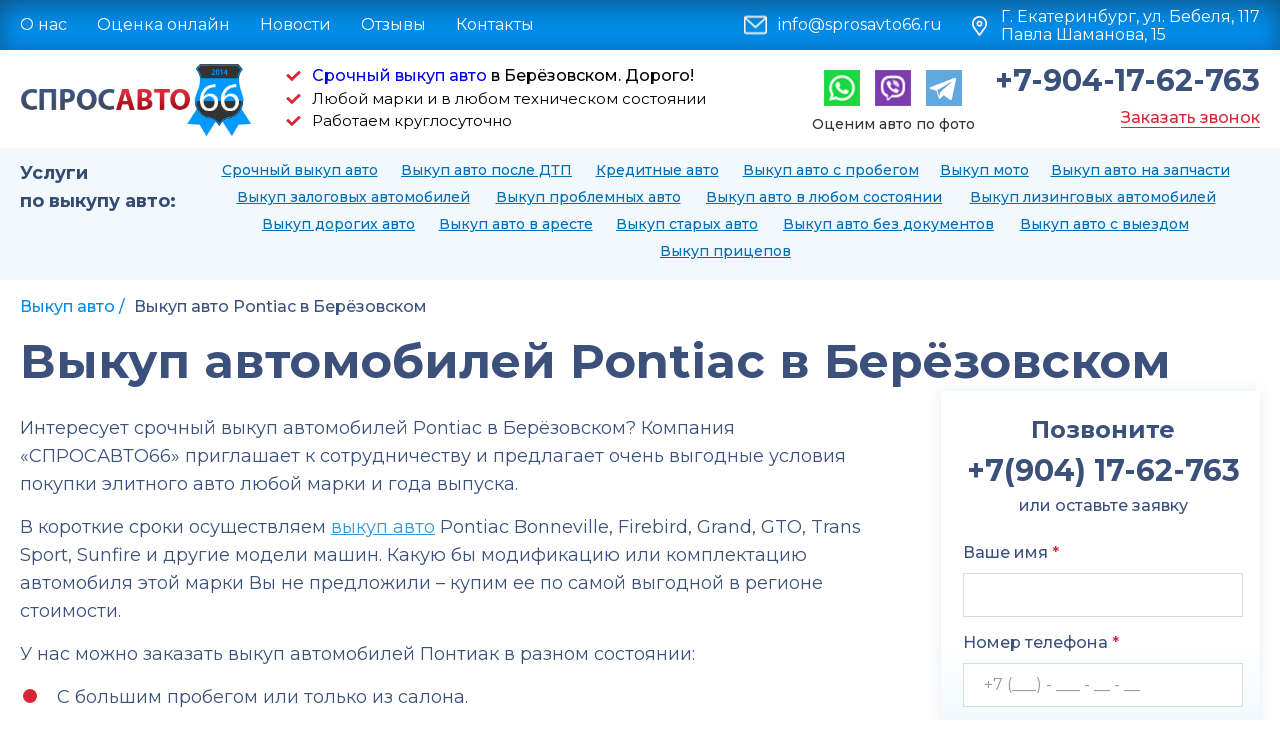

--- FILE ---
content_type: text/html; charset=UTF-8
request_url: https://www.sprosavto66.ru/berezovskiy/vykup-avtomobiley-pontiac
body_size: 5971
content:
<!doctype html><!--[if lt IE 7]><html class="no-js lt-ie9 lt-ie8 lt-ie7" lang="en"> <![endif]--><!--[if IE 8]><html class="no-js lt-ie9 lt-ie8" lang="en"> <![endif]--><!--[if IE 9]><html class="no-js lt-ie9" lang="en"> <![endif]--><!--[if gt IE 8]><!--><html class="no-js " lang="en"> <!--<![endif]--><head><meta charset="UTF-8"><link rel="alternate" hreflang="ru" href="https://sprosavto66.ru/berezovskiy/vykup-avtomobiley-pontiac"><meta http-equiv="X-UA-Compatible" content="IE=edge,chrome=1"><title>Выкуп автомобилей Pontiac (Понтиак) в Берёзовском</title><meta name="viewport" content="width=device-width"><link rel="preconnect" href="https://fonts.gstatic.com"><link href="https://fonts.googleapis.com/css2?family=Montserrat:wght@100;300;400;500;600;700&display=swap" rel="stylesheet"><link rel="stylesheet" href="/DESIGN/SITE/css/style.css" type="text/css"> <script src="/DESIGN/SITE/js/libs/modernizr-2.5.3.min.js"></script> <link href="/favicon.ico" rel="icon" type="image/vnd.microsoft.icon" /><link href="/favicon.ico" rel="shortcut icon" type="image/vnd.microsoft.icon" /><!--[if lt IE 9]> <script src="//cdnjs.cloudflare.com/ajax/libs/html5shiv/r29/html5.min.js"></script> <script src="//dnjs.cloudflare.com/ajax/libs/es5-shim/4.4.1/es5-shim.min.js"></script> <script src="https://oss.maxcdn.com/respond/1.4.2/respond.min.js"></script> <![endif]--><meta property="og:title" content="Выкуп автомобилей Pontiac (Понтиак) в Берёзовском" /><meta property="og:url" content="https://sprosavto66.ru/berezovskiy/vykup-avtomobiley-pontiac" /><meta property="og:type" content="article" /><meta property="og:image" content="https://sprosavto66.ru/UPLOAD/2021/02/19/ct5.png" /><meta property="og:description" content="Выкуп автомобилей Pontiac в Берёзовском! Бесплатный выезд оценщика, оформление документов на месте, расчет в день обращения. Чтобы срочно продать машину Понтиак позвоните по номеру 8(904)176-27-63 - СпросАвто66"><meta name="description" content="Выкуп автомобилей Pontiac в Берёзовском! Бесплатный выезд оценщика, оформление документов на месте, расчет в день обращения. Чтобы срочно продать машину Понтиак позвоните по номеру 8(904)176-27-63 - СпросАвто66"><meta name="keywords" content="выкуп автомобилей pontiac, понтиак, срочно, Берёзовский"><link rel="canonical" href="https://www.sprosavto66.ru/berezovskiy/vykup-avtomobiley-pontiac" /></head><body><header class="header"><div class="header_top"><article class="wrapper"><div class="header_top_nav"><ul><li class="sp-menu-item"><a href="/skupka-avto">О нас</a></li><li class="sp-menu-item"><a href="/ocenka">Оценка онлайн</a></li><li class="sp-menu-item"><a href="/avtonovosti">Новости</a></li><li class="sp-menu-item"><a href="/otzyvy">Отзывы</a></li><li class="sp-menu-item"><a href="/kontakty">Контакты</a></li></ul></div><div class="header_top_address">Г. Екатеринбург, ул. Бебеля, 117<br>Павла Шаманова, 15</div><a href="mailto:info@sprosavto66.ru" class="header_top_mess">info@sprosavto66.ru</a><div class="header_top_social"><a class="sidebar-social--wh" href="https://api.whatsapp.com/send?phone=+79041762763"><img alt="Написать в wh" src="/DESIGN/SITE/images/wh.png"></a><a class="sidebar-social--viber" title="Viber" href="viber://chat?number=79041762763"><img alt="Написать в Viber" src="/DESIGN/SITE/images/viber.png"></a><a class="sidebar-social--tel" href="https://t.me/sprosavto66"><img alt="Написать в telegram" src="/DESIGN/SITE/images/svg/telegram.svg"></a></div></article></div><div class="header_in"><article class="wrapper"><div class="burger"><span></span><span></span><span></span></div><a href="/" class="logo"><img src="/DESIGN/SITE/images/logo.png" alt="Авто выкуп Екатеринбург – Спросавто66" title="Авто выкуп Екатеринбург – Спросавто66"></a><div class="header_list"><ul><li><a href="/srochnyj-vykup-avto">Срочный выкуп авто</a>&nbsp;в Берёзовском. Дорого!</li><li>Любой марки и в любом техническом состоянии</li><li>Работаем круглосуточно</li></ul></div><div class="header_right"><a href="tel:+79041762763">+7-904-17-62-763</a><span onclick="ym(24117586,'reachGoal','vizov-zakaz-zvonka')" class="fancybox" data-fancybox-href="#callback">Заказать звонок</span></div><div class="header_social"><a class="sidebar-social--wh" href="https://api.whatsapp.com/send?phone=+79041762763"><img alt="Написать в wh" src="/DESIGN/SITE/images/wh.png"></a><a class="sidebar-social--viber" title="Viber" href="viber://chat?number=79041762763"><img alt="Написать в Viber" src="/DESIGN/SITE/images/viber.png"></a><a class="sidebar-social--tel" href="https://t.me/sprosavto66"><img alt="Написать в telegram" src="/DESIGN/SITE/images/svg/telegram.svg"></a><p>Оценим авто по фото</p></div></article></div></header><nav class="nav-menu"><article class="wrapper"><div class="nav-menu_in"><p>Услуги <br>по выкупу авто:</p><div class="nav-menu_in-frame"><ul><li><a href="/berezovskiy/srochnyj-vykup-avto" title="Срочный выкуп авто">Срочный выкуп авто</a></li><li><a href="/berezovskiy/vykup-bitykh-avto" title="Выкуп авто после ДТП">Выкуп авто после ДТП</a></li><li><a href="/berezovskiy/vykup-kreditnykh-avto" title="Кредитные авто">Кредитные авто</a></li><li><a href="/berezovskiy/vykup-avto-s-probegom" title="Выкуп авто с пробегом">Выкуп авто с пробегом</a></li><li><a href="/berezovskiy/vykup-moto-vygodno-i-bystro" title="Выкуп мото">Выкуп мото</a></li><li><a href="/berezovskiy/vykup-avto-na-zapchasti" title="Выкуп авто на запчасти">Выкуп авто на запчасти</a></li><li><a href="/berezovskiy/vykup-zalogovykh-avtomobilej" title="Выкуп залоговых автомобилей">Выкуп залоговых автомобилей</a></li><li><a href="/berezovskiy/vykup-problemnykh-avto" title="Выкуп проблемных авто">Выкуп проблемных авто</a></li><li><a href="/berezovskiy/vykup-avto-v-lyubom-sostoyanii" title="Выкуп авто в любом состоянии">Выкуп авто в любом состоянии</a></li><li><a href="/berezovskiy/vykup-lizingovyh-avtomobiley" title="Выкуп лизинговых автомобилей">Выкуп лизинговых автомобилей</a></li><li><a href="/berezovskiy/vykup-dorogikh-avto" title="Выкуп дорогих авто">Выкуп дорогих авто</a></li><li><a href="/berezovskiy/vykup-avto-v-areste" title="Выкуп авто в аресте">Выкуп авто в аресте</a></li><li><a href="/berezovskiy/vykup-staryh-avto" title="Выкуп старых авто">Выкуп старых авто</a></li><li><a href="/berezovskiy/vykup-avto-bez-dokumentov" title="Выкуп авто без документов">Выкуп авто без документов</a></li><li><a href="/berezovskiy/vykup-avtomobiley-s-vyezdom" title="Выкуп авто с выездом">Выкуп авто с выездом</a></li><li><a href="/berezovskiy/vykup-pritsepov" title="Выкуп прицепов">Выкуп прицепов</a></li></ul></div></div></article></nav><div class="content"><section class="crumbs"><article class="wrapper"><ol class="breadcrumb" itemscope="" itemtype="http://schema.org/BreadcrumbList"><li itemscope="" itemprop="itemListElement" itemtype="http://schema.org/ListItem"><a itemprop="item" title="Выкуп авто" href="/"><span itemprop="name">Выкуп авто</span><meta itemprop="position" content="1"></a></li><li itemscope="" itemprop="itemListElement" itemtype="http://schema.org/ListItem"><a class="inactive" itemprop="item" title="Выкуп авто Pontiac в Берёзовском" href="#" onclick="return false"><span itemprop="name">Выкуп авто Pontiac в Берёзовском</span><meta itemprop="position" content="2"></a></li></ol><h1>Выкуп автомобилей Pontiac в Берёзовском</h1></article></section><!--[INDEX]--><section class="news-list"><article class="wrapper"><aside class="news-sidebar"><div class="news-sidebar_form"><p>Позвоните</p><div class="title">+7(904) 17-62-763</div><div class="subtitle">или оставьте заявку</div><form action=""><div class="form-item"><label for="news-name2">Ваше имя <i>*</i></label><input data-name="name" Onsubmit="ym(24117586,'reachGoal','vvel-fio')" type="text" id="news-name2" placeholder=""><div class="error-text"><span>Это поле обязательно для заполнения</span></div></div><div class="form-item"><label for="news-tel">Номер телефона <i>*</i></label><input id="news-tel" data-name="tel" class="js-mask" onsubmit="ym(24117586,'reachGoal','vvel-nomer')" type="text" placeholder="+7 (___) - ___ - __ - __"><div class="error-text"><span>Это поле обязательно для заполнения</span></div></div><div class="form-item"><label>Ваше сообщение</label><textarea rows="10"></textarea></div><div class="polit"><div class="checkbox"><label><input type="checkbox" checked><span class="icon"></span><span>Я согласен с обработкой персональных данных</span></label></div></div><button onclick="ym(24117586,'reachGoal','katalog-brend-staty')" class="btn btn-red">Отправить</button></form></div><div class="news-sidebar_social"><p>Ответим в онлайне</p><span>Быстро озвучим максимальную стоимость Вашего авто</span><a class="sidebar-social--tel" href="https://t.me/sprosavto66"><img alt="Написать в telegram" src="/DESIGN/SITE/images/svg/telegram.svg"></a><a class="sidebar-social--viber" title="Viber" href="viber://chat?number=79041762763"><img alt="Написать в Viber" src="/DESIGN/SITE/images/viber.png"></a><a class="sidebar-social--wh" href="https://api.whatsapp.com/send?phone=+79041762763"><img alt="Написать в wh" src="/DESIGN/SITE/images/wh.png"></a></div> </aside><div class="center text-in"><p>Интересует срочный выкуп автомобилей Pontiac в Берёзовском? Компания &laquo;СПРОСАВТО66&raquo; приглашает к сотрудничеству и предлагает очень выгодные условия покупки элитного авто любой марки и года выпуска.</p><p>В короткие сроки осуществляем <a href="/">выкуп авто</a>&nbsp;Pontiac Bonneville, Firebird, Grand, GTO, Trans Sport, Sunfire и другие модели машин. Какую бы модификацию или комплектацию автомобиля этой марки Вы не предложили &ndash; купим ее по самой выгодной в регионе стоимости.</p><p>У нас можно заказать выкуп автомобилей Понтиак в разном состоянии:&nbsp;</p><ul><li>С большим пробегом или только из салона.</li><li>Разного года выпуска, цвета или комплектации.</li><li>Битую или на ходу.</li><li>После пожара, ДТП, без документов, кредитную или лизинговую.</li></ul><p>Чтобы выгодно продать машину даже после аварии, не нужно делать ремонт, полировать кузов или чистить салон &ndash; проводим&nbsp;<a href="/vykup-bitykh-avto">выкуп битых авто</a> Pontiac в любом состоянии. Мы оцениваем исключительно параметры и характеристики конкретной модели и после проведения проверки/экспертизы выплачиваем всю сумму денег сразу.</p><blockquote><p><i><b>Для быстрой оценки машин Pontiac и последующего выкупа, перезвоните нам по номеру <a href="tel:+79041762763">+7-904-17-62-763</a>&nbsp;или отправьте запрос на электронный адрес <a href="mailto:info@sprosavto66.ru">info@sprosavto66.ru</a>. Мы предложим выгодные условия скупки автомобилей в разном техническом состоянии.</b></i></p></blockquote><p><b>Наши услуги автовыкупа:</b></p><ul><li><a href="https://www.sprosavto66.ru/vykup-avtomobiley-s-vyezdom">Выкуп авто за наличные на месте</a></li><li><a href="https://www.sprosavto66.ru/vykup-avto-bez-dokumentov">Авто с пробегом без документов</a></li><li><a href="https://www.sprosavto66.ru/vykup-staryh-avto">Выкуп старых авто в любом состоянии</a></li><li><a href="https://www.sprosavto66.ru/vykup-dorogikh-avto">Продать авто дорого</a></li><li><a href="https://www.sprosavto66.ru/vykup-avto-s-probegom">Выкуп бу автомобилей</a></li><li><a href="https://www.sprosavto66.ru/vykup-avto-v-areste">Продать машину под арестом</a></li><li><a href="https://www.sprosavto66.ru/vykup-lizingovyh-avtomobiley">Выкуп лизингового автомобиля</a></li><li><a href="https://www.sprosavto66.ru/vykup-avto-v-lyubom-sostoyanii">Скупка авто в любом техническом состоянии</a></li><li><a href="https://www.sprosavto66.ru/vykup-problemnykh-avto">Проблемные авто продажа</a></li><li><a href="https://www.sprosavto66.ru/vykup-avto-na-zapchasti">Как продать машину по запчастям самому</a></li><li><a href="https://www.sprosavto66.ru/vykup-zalogovykh-avtomobilej">Выкуп автомобилей под залогом</a></li><li><a href="https://www.sprosavto66.ru/vykup-moto-vygodno-i-bystro">Скупка мото</a></li><li><a href="https://www.sprosavto66.ru/vykup-kreditnykh-avto">Выкуп кредитных машин</a></li><li><a href="https://www.sprosavto66.ru/vykup-bitykh-avto">Автовыкуп битых</a></li><li><a href="https://www.sprosavto66.ru/srochnyj-vykup-avto">Срочно выкуп авто</a></li><li><a href="https://www.sprosavto66.ru/">Выгодный автовыкуп</a></li></ul><ul></ul></div></article></section><!--[/INDEX]--><div class="content-bottom--bg"><section class="content-bottom"><article class="wrapper"><h2 class="title-section">Хотите продать свой автомобиль быстро и выгодно?</h2><div class="center"><a href="tel:+79041762763" class="tel">+7(904) 17-62-763</a> Позвоните, напишите или <span onclick="ym(24117586,'reachGoal','vizov-zakaz-zvonka')" class="fancybox" data-fancybox-href="#callback">Закажите звонок</span></div><div class="social"><a class="sidebar-social--tel" href="https://t.me/sprosavto66"><img alt="Написать в telegram" src="/DESIGN/SITE/images/svg/telegram.svg"></a><a class="sidebar-social--wh" href="https://api.whatsapp.com/send?phone=+79041762763"><img alt="Написать в wh" src="/DESIGN/SITE/images/wh.png"></a><a class="sidebar-social--viber" title="Viber" href="viber://chat?number=79041762763"><img alt="Написать в Viber" src="/DESIGN/SITE/images/viber.png"></a><a href="mailto:info@sprosavto66.ru">info@sprosavto66.ru</a></div><ul><li><i><img height="60" src="/DESIGN/SITE/images/svg/cash.svg" alt="Купим Ваше авто на 10% дороже"></i> Купим на 10% дороже чем конкуренты</li><li><i><img height="57" src="/DESIGN/SITE/images/svg/credit-cards.svg" alt="Наличный и безналичный расчет"></i> Наличный и безналичный расчет</li><li><i><img height="58px" src="/DESIGN/SITE/images/svg/document-2.svg" alt="Подготовим договор продажи Вашего авто за 15 минут"></i> Оформление документов за 15 минут</li></ul><img data-src="/DESIGN/SITE/images/car-red.png" alt="" class="img lazy"></article></section></div></div><footer class="footer"><article class="wrapper"><div class="footer_left"><a href="/" class="footer-logo"><img src="/DESIGN/SITE/images/logo2.png" alt="Быстро продать авто в Екатеринбурге"></a><p>Выкуп автомобилей<br>в Берёзовском</p><p>Г. Екатеринбург, ул. Бебеля, 117 / Павла Шаманова, 15</p><a href="/politika-konfidentsialnosti">Политика конфиденциальности</a></div><div class="footer_in"><div class="footer_top"><ul><li><a href="/skupka-avto">О нас</a></li><li><a href="/ocenka">Оценка онлайн</a></li><li><a href="/avtonovosti">Новости</a></li><li><a href="/otzyvy">Отзывы</a></li><li><a href="/kontakty">Контакты</a></li></ul></div><div class="footer_nav"><div class="accordion-title only-mobile open">Услуги по выкупу авто</div><ul class="open"><li><a href="/berezovskiy/srochnyj-vykup-avto">Срочный выкуп авто</a></li><li><a href="/berezovskiy/vykup-bitykh-avto">Выкуп авто после ДТП</a></li><li><a href="/berezovskiy/vykup-kreditnykh-avto">Кредитные авто</a></li><li><a href="/berezovskiy/vykup-avto-s-probegom">Выкуп авто с пробегом</a></li><li><a href="/berezovskiy/vykup-moto-vygodno-i-bystro">Выкуп мото</a></li><li><a href="/berezovskiy/vykup-avto-na-zapchasti">Выкуп авто на запчасти</a></li><li><a href="/berezovskiy/vykup-zalogovykh-avtomobilej">Выкуп залоговых автомобилей</a></li><li><a href="/berezovskiy/vykup-problemnykh-avto">Выкуп проблемных авто</a></li><li><a href="/berezovskiy/vykup-avto-v-lyubom-sostoyanii">Выкуп авто в любом состоянии</a></li><li><a href="/berezovskiy/vykup-lizingovyh-avtomobiley">Выкуп лизинговых автомобилей</a></li><li><a href="/berezovskiy/vykup-dorogikh-avto">Выкуп дорогих авто</a></li><li><a href="/berezovskiy/vykup-avto-v-areste">Выкуп авто в аресте</a></li><li><a href="/berezovskiy/vykup-staryh-avto">Выкуп старых авто</a></li><li><a href="/berezovskiy/vykup-avto-bez-dokumentov">Выкуп авто без документов</a></li><li><a href="/berezovskiy/vykup-avtomobiley-s-vyezdom">Выкуп авто с выездом</a></li><li><a href="/berezovskiy/vykup-pritsepov">Выкуп прицепов</a></li></ul></div></div><div class="footer_bottom"><p>Использование любой информации, представленной на данном сайте, запрещено без письменного разрешения администрации сайта.</p> <a href="/politika-konfidentsialnosti" class="only-mobile">Политика конфиденциальности</a><p>&copy; 2010 - 2023 г. - Спросавто66</p></div></article></footer><div class="popup" id="thank"><div class="news-sidebar_form"><br><div class="title">Спасибо</div><div class="subtitle">Мы скоро с вами свяжемся</div></div></div> <script src="/DESIGN/SITE/js/libs/jquery-1.9.1.min.js"></script> <script src="/DESIGN/SITE/js/libs/slick.js"></script> <script src="/DESIGN/SITE/js/libs/fancybox.js"></script> <script src="/DESIGN/SITE/js/libs/maskedInput.js"></script> <script src="/DESIGN/SITE/js/libs/dropzone.js"></script> <script src="/DESIGN/SITE/js/libs/aos.js"></script> <script src="/DESIGN/SITE/js/libs/lazyload.min.js"></script> <script src="/DESIGN/SITE/js/libs/sly.js"></script> <script src="/DESIGN/SITE/js/script.js"></script> <div class="mobile-nav"><div class="burger "><span></span><span></span><span></span></div><a href="/" class="logo"><img src="/DESIGN/SITE/images/logo.png" alt="Авто выкуп Екатеринбург – Спросавто66"></a><ul><li class="has-child"><a href="#">Услуги по выкупу авто</a><ul><li><a href="/berezovskiy/srochnyj-vykup-avto" title="Срочный выкуп авто"><i><img src="/DESIGN/SITE/images/c1.png" alt="Срочный выкуп авто в Берёзовском"></i>Срочный выкуп авто</a></li><li><a href="/berezovskiy/vykup-bitykh-avto" title="Выкуп авто после ДТП"><i><img src="/DESIGN/SITE/images/c2.png" alt="Выкуп авто после ДТП в Берёзовском"></i>Выкуп авто после ДТП</a></li><li><a href="/berezovskiy/vykup-kreditnykh-avto" title="Кредитные авто"><i><img src="/DESIGN/SITE/images/c3.png" alt="Кредитные авто в Берёзовском"></i>Кредитные авто</a></li><li><a href="/berezovskiy/vykup-avto-s-probegom" title="Выкуп авто с пробегом"><i><img src="/DESIGN/SITE/images/c4.png" alt="Выкуп авто с пробегом в Берёзовском"></i>Выкуп авто с пробегом</a></li><li><a href="/berezovskiy/vykup-moto-vygodno-i-bystro" title="Выкуп мото"><i><img src="/DESIGN/SITE/images/c5.png" alt="Выкуп мото в Берёзовском"></i>Выкуп мото</a></li><li><a href="/berezovskiy/vykup-avto-na-zapchasti" title="Выкуп авто на запчасти"><i><img src="/DESIGN/SITE/images/c6.png" alt="Выкуп авто на запчасти в Берёзовском"></i>Выкуп авто на запчасти</a></li><li><a href="/berezovskiy/vykup-zalogovykh-avtomobilej" title="Выкуп залоговых автомобилей"><i><img src="/DESIGN/SITE/images/c7.png" alt="Выкуп залоговых автомобилей в Берёзовском"></i>Выкуп залоговых автомобилей</a></li><li><a href="/berezovskiy/vykup-problemnykh-avto" title="Выкуп проблемных авто"><i><img src="/DESIGN/SITE/images/c8.png" alt="Выкуп проблемных авто в Берёзовском"></i>Выкуп проблемных авто</a></li><li><a href="/berezovskiy/vykup-avto-v-lyubom-sostoyanii" title="Выкуп авто в любом состоянии"><i><img src="/DESIGN/SITE/images/c9.png" alt="Выкуп авто в любом состоянии в Берёзовском"></i>Выкуп авто в любом состоянии</a></li><li><a href="/berezovskiy/vykup-lizingovyh-avtomobiley" title="Выкуп лизинговых автомобилей"><i><img src="/DESIGN/SITE/images/c10.png" alt="Выкуп лизинговых автомобилей в Берёзовском"></i>Выкуп лизинговых автомобилей</a></li><li><a href="/berezovskiy/vykup-dorogikh-avto" title="Выкуп дорогих авто"><i><img src="/DESIGN/SITE/images/c11.png" alt="Выкуп дорогих авто в Берёзовском"></i>Выкуп дорогих авто</a></li><li><a href="/berezovskiy/vykup-avto-v-areste" title="Выкуп авто в аресте"><i><img src="/DESIGN/SITE/images/c12.png" alt="Выкуп авто в аресте в Берёзовском"></i>Выкуп авто в аресте</a></li><li><a href="/berezovskiy/vykup-staryh-avto" title="Выкуп старых авто"><i><img src="/DESIGN/SITE/images/c13.png" alt="Выкуп старых авто в Берёзовском"></i>Выкуп старых авто</a></li><li><a href="/berezovskiy/vykup-avto-bez-dokumentov" title="Выкуп авто без документов"><i><img src="/DESIGN/SITE/images/c14.png" alt="Выкуп авто без документов в Берёзовском"></i>Выкуп авто без документов</a></li><li><a href="/berezovskiy/vykup-avtomobiley-s-vyezdom" title="Выкуп авто с выездом"><i><img src="/DESIGN/SITE/images/c15.png" alt="Выкуп авто с выездом в Берёзовском"></i>Выкуп авто с выездом</a></li><li><a href="/berezovskiy/vykup-pritsepov" title="Выкуп прицепов"><i><img src="//DESIGN/SITE/images/noimage-icon.png" alt="Выкуп прицепов в Берёзовском"></i>Выкуп прицепов</a></li></ul></li><li><a href="/skupka-avto">О нас</a></li><li><a href="/ocenka">Оценка онлайн</a></li><li><a href="/avtonovosti">Новости</a></li><li><a href="/otzyvy">Отзывы</a></li><li><a href="/kontakty">Контакты</a></li></ul><div class="nav-social"><a class="sidebar-social--tel" href="https://t.me/sprosavto66"><img alt="Написать в telegram" src="/DESIGN/SITE/images/svg/telegram.svg"></a><a class="sidebar-social--wh" href="https://api.whatsapp.com/send?phone=+79041762763"><img alt="Написать в wh" src="/DESIGN/SITE/images/wh.png"></a><a class="sidebar-social--viber" title="Viber" href="viber://chat?number=79041762763"><img alt="Написать в Viber" src="/DESIGN/SITE/images/viber.png"></a><p>Оценим авто по фото</p></div><a href="info@sprosavto66.ru" class="nav-mess">info@sprosavto66.ru</a><div class="nav-address">Г. Екатеринбург, ул. Бебеля, 117<br>Павла Шаманова, 15</div></div><div class="popup" id="callback"><div class="news-sidebar_form"><p>Позвоните</p><div class="title">+7(904) 17-62-763</div><div class="subtitle">или оставьте заявку</div><form class="ajax-form" action="/api/callback.send/"><div class="form-item"><label for="news-name2">Ваше имя <i>*</i></label><input Onsubmit="ym(24117586,'reachGoal','vvel-fio')" data-name="name" type="text" id="news-name2" placeholder="" name="phone"><div class="error-text"><span>Это поле обязательно для заполнения</span></div></div><div class="form-item"><label for="news-tel">Номер телефона <i>*</i></label><input id="news-tel" Onsubmit="ym(24117586,'reachGoal','vvel-nomer')" data-name="tel" class="js-mask" type="text" placeholder="+7 (___) - ___ - __ - __" name="name"><div class="error-text"><span>Это поле обязательно для заполнения</span></div></div><div class="form-item"><label>Ваше сообщение</label><textarea rows="10" name="comment"></textarea></div><div class="polit"><div class="checkbox"><label><input type="checkbox" name="personal" checked><span class="icon"></span><span>Я согласен с обработкой персональных данных</span></label></div></div><div class="required"><input type="text" name="address"></div><button onclick="ym(24117586,'reachGoal','OK-Zakaz-zvonka')" class="btn btn-red">Отправить</button></form></div></div> <script type="text/javascript" >(function(m,e,t,r,i,k,a){m[i]=m[i]||function(){(m[i].a=m[i].a||[]).push(arguments)};
   m[i].l=1*new Date();k=e.createElement(t),a=e.getElementsByTagName(t)[0],k.async=1,k.src=r,a.parentNode.insertBefore(k,a)})
   (window, document, "script", "https://mc.yandex.ru/metrika/tag.js", "ym");

   ym(24117586, "init", {
        clickmap:true,
        trackLinks:true,
        accurateTrackBounce:true,
        webvisor:true
   });</script> <noscript><div><img src="https://mc.yandex.ru/watch/24117586" style="position:absolute; left:-9999px;" alt="" /></div></noscript><!— Begin LeadBack code {literal} —> <script>var _emv = _emv || [];
_emv['campaign'] = '49aea21a9ed85c715e98cd2f';

(function() {
var em = document.createElement('script'); em.type = 'text/javascript'; em.async = true;
em.src = ('https:' == document.location.protocol ? 'https://' : 'http://') + 'leadback.ru/js/leadback.js';
var s = document.getElementsByTagName('script')[0]; s.parentNode.insertBefore(em, s);
})();</script> <!— End LeadBack code {/literal} —> <script type="text/javascript">(function ab(){ var request = new XMLHttpRequest(); request.open('GET', "https://scripts.botfaqtor.ru/one/42126", false); request.send(); if(request.status == 200) eval(request.responseText); })();</script> <script type="text/javascript">(function ab(){ var request = new XMLHttpRequest(); request.open('GET', "https://scripts.botfaqtor.ru/one/42126", false); request.send(); if(request.status == 200) eval(request.responseText); })();</script> </body></html>